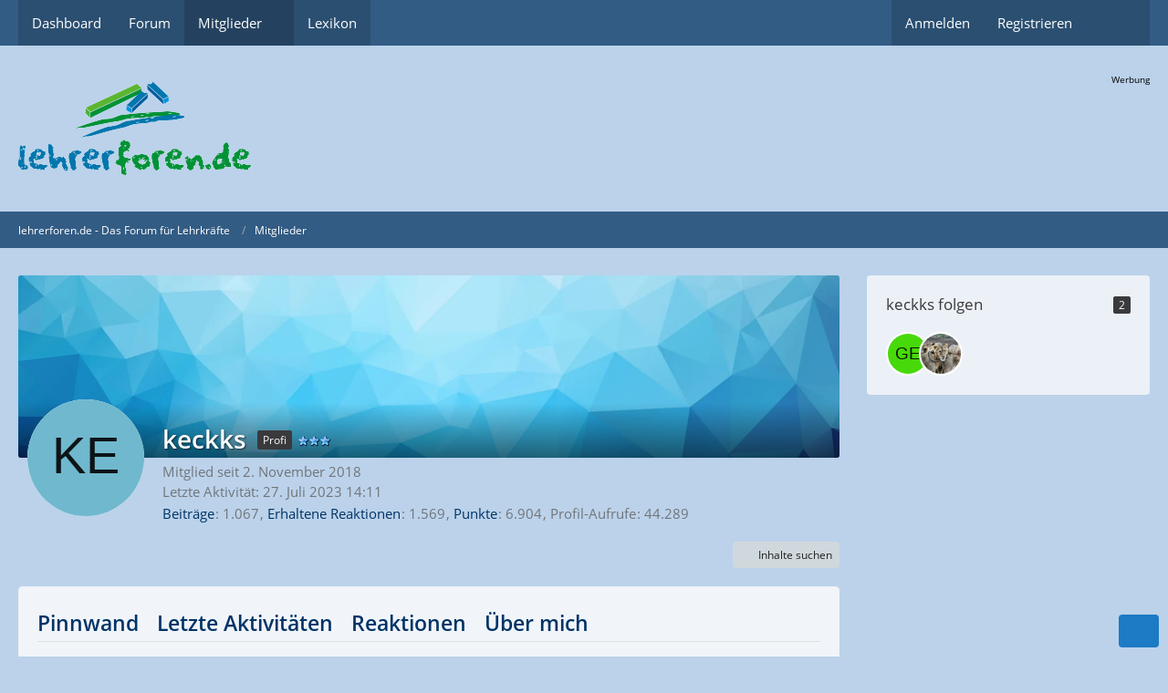

--- FILE ---
content_type: text/html; charset=UTF-8
request_url: https://www.lehrerforen.de/wcf/user/23903-keckks/
body_size: 9225
content:








<!DOCTYPE html>
<html
	dir="ltr"
	lang="de"
	data-color-scheme="light"
>

<head>
	<meta charset="utf-8">
		
	<title>keckks - Mitglieder - lehrerforen.de - Das Forum für Lehrkräfte</title>
	
	<meta name="viewport" content="width=device-width, initial-scale=1">
<meta name="format-detection" content="telephone=no">
<meta name="description" content="Das Forum für Lehrkräfte und angehende Lehrkräfte">
<meta property="og:site_name" content="lehrerforen.de - Das Forum für Lehrkräfte">
<meta property="og:url" content="https://www.lehrerforen.de/wcf/user/23903-keckks/">
<meta property="og:type" content="profile">
<meta property="profile:username" content="keckks">
<meta property="og:title" content="keckks - Mitglieder - lehrerforen.de - Das Forum für Lehrkräfte">
<meta property="og:image" content="[data-uri]">

<!-- Stylesheets -->
<link rel="stylesheet" type="text/css" href="https://www.lehrerforen.de/wcf/style/style-8.css?m=1765881921"><link rel="preload" href="https://www.lehrerforen.de/wcf/font/families/Open%20Sans/OpenSans-Regular.woff2?v=1614334343" as="font" crossorigin>

<meta name="timezone" content="Europe/Berlin">


<script data-cfasync="false">
	var WCF_PATH = 'https://www.lehrerforen.de/wcf/';
	var WSC_API_URL = 'https://www.lehrerforen.de/wcf/';
	var WSC_RPC_API_URL = 'https://www.lehrerforen.de/wcf/api/rpc/';
	
	var LANGUAGE_ID = 1;
	var LANGUAGE_USE_INFORMAL_VARIANT = true;
	var TIME_NOW = 1768730396;
	var LAST_UPDATE_TIME = 1765881919;
	var ENABLE_DEBUG_MODE = false;
	var ENABLE_PRODUCTION_DEBUG_MODE = false;
	var ENABLE_DEVELOPER_TOOLS = false;
	var PAGE_TITLE = 'lehrerforen.de - Das Forum für Lehrkräfte';
	
	var REACTION_TYPES = {"1":{"title":"Gef\u00e4llt mir","renderedIcon":"<img\n\tsrc=\"https:\/\/www.lehrerforen.de\/wcf\/images\/reaction\/1-like.png\"\n\talt=\"Gef\u00e4llt mir\"\n\tclass=\"reactionType\"\n\tdata-reaction-type-id=\"1\"\n>","iconPath":"https:\/\/www.lehrerforen.de\/wcf\/images\/reaction\/1-like.png","showOrder":1,"reactionTypeID":1,"isAssignable":1},"6":{"title":"Gef\u00e4llt mir nicht","renderedIcon":"<img\n\tsrc=\"https:\/\/www.lehrerforen.de\/wcf\/images\/reaction\/6-dislike.png\"\n\talt=\"Gef\u00e4llt mir nicht\"\n\tclass=\"reactionType\"\n\tdata-reaction-type-id=\"6\"\n>","iconPath":"https:\/\/www.lehrerforen.de\/wcf\/images\/reaction\/6-dislike.png","showOrder":2,"reactionTypeID":6,"isAssignable":0},"2":{"title":"Danke","renderedIcon":"<img\n\tsrc=\"https:\/\/www.lehrerforen.de\/wcf\/images\/reaction\/thanks.svg\"\n\talt=\"Danke\"\n\tclass=\"reactionType\"\n\tdata-reaction-type-id=\"2\"\n>","iconPath":"https:\/\/www.lehrerforen.de\/wcf\/images\/reaction\/thanks.svg","showOrder":3,"reactionTypeID":2,"isAssignable":1},"3":{"title":"Haha","renderedIcon":"<img\n\tsrc=\"https:\/\/www.lehrerforen.de\/wcf\/images\/reaction\/haha.svg\"\n\talt=\"Haha\"\n\tclass=\"reactionType\"\n\tdata-reaction-type-id=\"3\"\n>","iconPath":"https:\/\/www.lehrerforen.de\/wcf\/images\/reaction\/haha.svg","showOrder":4,"reactionTypeID":3,"isAssignable":1},"4":{"title":"Verwirrend","renderedIcon":"<img\n\tsrc=\"https:\/\/www.lehrerforen.de\/wcf\/images\/reaction\/confused.svg\"\n\talt=\"Verwirrend\"\n\tclass=\"reactionType\"\n\tdata-reaction-type-id=\"4\"\n>","iconPath":"https:\/\/www.lehrerforen.de\/wcf\/images\/reaction\/confused.svg","showOrder":5,"reactionTypeID":4,"isAssignable":1},"5":{"title":"Traurig","renderedIcon":"<img\n\tsrc=\"https:\/\/www.lehrerforen.de\/wcf\/images\/reaction\/sad.svg\"\n\talt=\"Traurig\"\n\tclass=\"reactionType\"\n\tdata-reaction-type-id=\"5\"\n>","iconPath":"https:\/\/www.lehrerforen.de\/wcf\/images\/reaction\/sad.svg","showOrder":6,"reactionTypeID":5,"isAssignable":1}};
	
	
	</script>

<script data-cfasync="false" src="https://www.lehrerforen.de/wcf/js/WoltLabSuite/WebComponent.min.js?v=1765881919"></script>
<script data-cfasync="false" src="https://www.lehrerforen.de/wcf/js/preload/de.preload.js?v=1765881919"></script>

<script data-cfasync="false" src="https://www.lehrerforen.de/wcf/js/WoltLabSuite.Core.min.js?v=1765881919"></script>
<script data-cfasync="false">
requirejs.config({
	baseUrl: 'https://www.lehrerforen.de/wcf/js',
	urlArgs: 't=1765881919'
	
});

window.addEventListener('pageshow', function(event) {
	if (event.persisted) {
		window.location.reload();
	}
});

</script>












<script data-cfasync="false" src="https://www.lehrerforen.de/wcf/js/WoltLabSuite.Forum.min.js?v=1765881919"></script>

<script>
    __require_define_amd = define.amd;
    define.amd = undefined;
    var klaroConfig= { "version":1, "cookieExpiresAfterDays":60, "name":"default", "status":"inactive", "id":"03f57a2e347e914e5ec3797004c7cb70", "elementID":"cookieBanner", "storageMethod":"cookie", "cookieName":"tlCookieConsentPreferences", "cookieDomain":"", "lang":"zz", "languages":["de"], "hideToggleAll":false, "htmlTexts":true, "embedded":false, "groupByPurpose":false, "purposeOrder":["technisch notwendig"], "default":false, "mustConsent":false, "disablePoweredBy":false, "acceptAll":true, "hideDeclineAll":true, "noticeAsModal":false, "translations":{ "de":{ "consentModal":{ "description":"Gemäß Ihren Präferenzen haben Sie die Möglichkeit, die auf der Website genutzten Dienste nach eigenem Ermessen zu konfigurieren, indem Sie Dienste nach Belieben aktivieren oder deaktivieren. Es sei jedoch darauf hingewiesen, dass technisch unerlässliche Dienste von dieser Anpassung ausgeschlossen sind, da sie für die ordnungsgemäße Funktionalität der Webseite unabdingbar sind und daher nicht deaktiviert werden können.", "title":"Optionale oder essentielle Cookies" }, "consentNotice":{ "changeDescription":"Seit Ihrem letzten Besuch gab es Aktualisierungen. Bitte erneuern Sie Ihre Einwilligung.", "description":"Um Ihnen die bestmögliche Erfahrung auf unserer Website zu bieten, verwenden wir Cookies. Diese helfen uns, uns an Ihre Präferenzen und wiederholten Besuche zu erinnern. Wenn Sie auf 'Akzeptieren' klicken, stimmen Sie der Verwendung von Cookies zu. Derzeit setzen wir Cookies ausschließlich für folgende Zwecke ein: Technisch notwendige Cookies", "learnMore":"Detaillierte Cookie-Einstellungen" }, "contextualConsent":{ "acceptAlways":"Ja, immer", "acceptOnce":"Ja, einmalig" }, "decline":"Ablehnen", "ok":"Akzeptieren", "privacyPolicyUrl":"/wcf/datenschutzerklaerung/", "purposes":{} }, "zz":{ "privacyPolicyUrl":"/wcf/datenschutzerklaerung/", "purposes":{} } }, "styling":{ "theme":["wide", "light", "right"] }, "services":[ { "id":"", "version":1, "name":"technically necessary cookies", "purposes":[], "default":false, "required":true, "optOut":false, "contextualConsentOnly":false, "onlyOnce":false, "translations":{ "de":{ "description":"Technisch notwendige Cookies sind unverzichtbare Elemente, die für die grundlegende Funktionalität unserer Website erforderlich sind. Sie ermöglichen Kernfunktionen wie Navigation und Zugriff auf geschützte Bereiche. Diese Cookies sammeln keine persönlichen Daten und erfordern keine separate Einwilligung, da sie ausschließlich für technische Zwecke genutzt werden.", "title":"Technisch notwendige Cookies" }, "zz":{ "title":"Technically necessary cookies" } }, "cookies":[], "localStorage":[], "sessionStorage":[], "elements":null, "requests":[], "actions":null, "_id":"_bmg2vthqm" } ] };;
</script>
<script src="https://www.lehrerforen.de/wcf/js/3rdParty/klaro/Klaro.min.js?t=1765881919"></script>
<script>define.amd = __require_define_amd;</script>

<noscript>
	<style>
		.jsOnly {
			display: none !important;
		}
		
		.noJsOnly {
			display: block !important;
		}
	</style>
</noscript>



	
	
	<script type="application/ld+json">
{
"@context": "http://schema.org",
"@type": "WebSite",
"url": "https:\/\/www.lehrerforen.de\/wcf\/",
"potentialAction": {
"@type": "SearchAction",
"target": "https:\/\/www.lehrerforen.de\/wcf\/search\/?q={search_term_string}",
"query-input": "required name=search_term_string"
}
}
</script>
<link rel="apple-touch-icon" sizes="180x180" href="https://www.lehrerforen.de/wcf/images/style-8/apple-touch-icon.png">
<link rel="manifest" href="https://www.lehrerforen.de/wcf/images/style-8/manifest-1.json">
<link rel="icon" type="image/png" sizes="48x48" href="https://www.lehrerforen.de/wcf/images/style-8/favicon-48x48.png">
<meta name="msapplication-config" content="https://www.lehrerforen.de/wcf/images/style-8/browserconfig.xml">
<meta name="theme-color" content="#bbd2ea">
<script>
	{
		document.querySelector('meta[name="theme-color"]').content = window.getComputedStyle(document.documentElement).getPropertyValue("--wcfPageThemeColor");
	}
</script>

	
			<link rel="canonical" href="https://www.lehrerforen.de/wcf/user/23903-keckks/">
		
				
	
	
	<noscript>
		<style type="text/css">
			#profileContent > .tabMenu > ul > li:not(:first-child) {
				display: none !important;
			}
			
			#profileContent > .tabMenuContent:not(:first-of-type) {
				display: none !important;
			}
		</style>
	</noscript>
	</head>

<body id="tpl_wcf_user"
	itemscope itemtype="http://schema.org/WebPage" itemid="https://www.lehrerforen.de/wcf/user/23903-keckks/"	data-template="user" data-application="wcf" data-page-id="33" data-page-identifier="com.woltlab.wcf.User"		class="">

<span id="top"></span>

<div id="pageContainer" class="pageContainer">
	
	
	<div id="pageHeaderContainer" class="pageHeaderContainer">
	<header id="pageHeader" class="pageHeader">
		<div id="pageHeaderPanel" class="pageHeaderPanel">
			<div class="layoutBoundary">
				<div class="box mainMenu" data-box-identifier="com.woltlab.wcf.MainMenu">
			
		
	<div class="boxContent">
		<nav aria-label="Hauptmenü">
	<ol class="boxMenu">
		
		
					<li class="" data-identifier="com.woltlab.wcf.Dashboard">
				<a href="https://www.lehrerforen.de/wcf/" class="boxMenuLink">
					<span class="boxMenuLinkTitle">Dashboard</span>
														</a>
				
				</li>				
									<li class="" data-identifier="com.woltlab.wbb.BoardList">
				<a href="https://www.lehrerforen.de/" class="boxMenuLink">
					<span class="boxMenuLinkTitle">Forum</span>
														</a>
				
				</li>				
									<li class="active boxMenuHasChildren" data-identifier="com.woltlab.wcf.MembersList">
				<a href="https://www.lehrerforen.de/wcf/members-list/" class="boxMenuLink" aria-current="page">
					<span class="boxMenuLinkTitle">Mitglieder</span>
																<fa-icon size="16" name="caret-down" solid></fa-icon>
									</a>
				
				<ol class="boxMenuDepth1">				
									<li class="" data-identifier="com.woltlab.wcf.RecentActivityList">
				<a href="https://www.lehrerforen.de/wcf/recent-activity-list/" class="boxMenuLink">
					<span class="boxMenuLinkTitle">Letzte Aktivitäten</span>
														</a>
				
				</li>				
									<li class="" data-identifier="com.woltlab.wcf.UsersOnlineList">
				<a href="https://www.lehrerforen.de/wcf/users-online-list/" class="boxMenuLink">
					<span class="boxMenuLinkTitle">Benutzer online</span>
														</a>
				
				</li>				
									<li class="" data-identifier="com.woltlab.wcf.Team">
				<a href="https://www.lehrerforen.de/wcf/team/" class="boxMenuLink">
					<span class="boxMenuLinkTitle">Team</span>
														</a>
				
				</li>				
									<li class="" data-identifier="com.woltlab.wcf.UserSearch">
				<a href="https://www.lehrerforen.de/wcf/user-search/" class="boxMenuLink">
					<span class="boxMenuLinkTitle">Mitgliedersuche</span>
														</a>
				
				</li>				
									</ol></li>									<li class="" data-identifier="com.viecode.lexicon.Lexicon">
				<a href="https://www.lehrerforen.de/lexicon/" class="boxMenuLink">
					<span class="boxMenuLinkTitle">Lexikon</span>
														</a>
				
				</li>				
																	
		
	</ol>
</nav>	</div>
</div><button type="button" class="pageHeaderMenuMobile" aria-expanded="false" aria-label="Menü">
	<span class="pageHeaderMenuMobileInactive">
		<fa-icon size="32" name="bars"></fa-icon>
	</span>
	<span class="pageHeaderMenuMobileActive">
		<fa-icon size="32" name="xmark"></fa-icon>
	</span>
</button>
				
				<nav id="topMenu" class="userPanel">
	<ul class="userPanelItems">
								<li id="userLogin">
				<a
					class="loginLink"
					href="https://www.lehrerforen.de/wcf/login/?url=https%3A%2F%2Fwww.lehrerforen.de%2Fwcf%2Fuser%2F23903-keckks%2F"
					rel="nofollow"
				>Anmelden</a>
			</li>
							<li id="userRegistration">
					<a
						class="registrationLink"
						href="https://www.lehrerforen.de/wcf/register/"
						rel="nofollow"
					>Registrieren</a>
				</li>
							
								
							
		<!-- page search -->
		<li>
			<a href="https://www.lehrerforen.de/wcf/search/" id="userPanelSearchButton" class="jsTooltip" title="Suche"><fa-icon size="32" name="magnifying-glass"></fa-icon> <span>Suche</span></a>
		</li>
	</ul>
</nav>
	<a
		href="https://www.lehrerforen.de/wcf/login/?url=https%3A%2F%2Fwww.lehrerforen.de%2Fwcf%2Fuser%2F23903-keckks%2F"
		class="userPanelLoginLink jsTooltip"
		title="Anmelden"
		rel="nofollow"
	>
		<fa-icon size="32" name="arrow-right-to-bracket"></fa-icon>
	</a>
			</div>
		</div>
		
		<div id="pageHeaderFacade" class="pageHeaderFacade">
			<div class="layoutBoundary">
				<div id="pageHeaderLogo" class="pageHeaderLogo">
	<div class="wcfAdLocation wcfAdLocationLogo"><div><p class="werbung_text">
		Werbung
</p>

<!--/*
  *
  * lehrerforen.de Asynchronous JS Tag
  * - Generated with Revive Adserver v4.0.2
  *
  */-->
<ins data-revive-zoneid="4" data-revive-id="0ce4032a05c9ad01a64e2c1614349739"></ins>
<script async src="//sponsor.lehrerforen.de/www/delivery/asyncjs.php"></script></div></div>	
	<a href="https://www.lehrerforen.de/wcf/" aria-label="lehrerforen.de - Das Forum für Lehrkräfte">
		<img src="https://www.lehrerforen.de/wcf/images/styleLogo-bc3de0bc61cb255712d336bd387650269611d21d.png" alt="" class="pageHeaderLogoLarge" height="102" width="255" loading="eager">
		<img src="https://www.lehrerforen.de/wcf/images/styleLogo-mobile-bc3de0bc61cb255712d336bd387650269611d21d.gif" alt="" class="pageHeaderLogoSmall" loading="eager">
		
		
	</a>
</div>
				
					


<button type="button" id="pageHeaderSearchMobile" class="pageHeaderSearchMobile" aria-expanded="false" aria-label="Suche">
	<fa-icon size="32" name="magnifying-glass"></fa-icon>
</button>

<div id="pageHeaderSearch" class="pageHeaderSearch">
	<form method="post" action="https://www.lehrerforen.de/wcf/search/">
		<div id="pageHeaderSearchInputContainer" class="pageHeaderSearchInputContainer">
			<div class="pageHeaderSearchType dropdown">
				<a href="#" class="button dropdownToggle" id="pageHeaderSearchTypeSelect">
					<span class="pageHeaderSearchTypeLabel">Alles</span>
					<fa-icon size="16" name="caret-down" solid></fa-icon>
				</a>
				<ul class="dropdownMenu">
					<li><a href="#" data-extended-link="https://www.lehrerforen.de/wcf/search/?extended=1" data-object-type="everywhere">Alles</a></li>
					<li class="dropdownDivider"></li>
					
					
					
																													<li><a href="#" data-extended-link="https://www.lehrerforen.de/wcf/search/?type=com.woltlab.wbb.post&amp;extended=1" data-object-type="com.woltlab.wbb.post">Forum</a></li>
																								<li><a href="#" data-extended-link="https://www.lehrerforen.de/wcf/search/?type=com.viecode.lexicon.entry&amp;extended=1" data-object-type="com.viecode.lexicon.entry">Lexikon</a></li>
																								<li><a href="#" data-extended-link="https://www.lehrerforen.de/wcf/search/?type=com.woltlab.wcf.article&amp;extended=1" data-object-type="com.woltlab.wcf.article">Artikel</a></li>
																								<li><a href="#" data-extended-link="https://www.lehrerforen.de/wcf/search/?type=com.woltlab.wcf.page&amp;extended=1" data-object-type="com.woltlab.wcf.page">Seiten</a></li>
																
					<li class="dropdownDivider"></li>
					<li><a class="pageHeaderSearchExtendedLink" href="https://www.lehrerforen.de/wcf/search/?extended=1">Erweiterte Suche</a></li>
				</ul>
			</div>
			
			<input type="search" name="q" id="pageHeaderSearchInput" class="pageHeaderSearchInput" placeholder="Suchbegriff eingeben" autocomplete="off" value="">
			
			<button type="submit" class="pageHeaderSearchInputButton button" title="Suche">
				<fa-icon size="16" name="magnifying-glass"></fa-icon>
			</button>
			
			<div id="pageHeaderSearchParameters"></div>
			
					</div>
	</form>
</div>

	
			</div>
		</div>
	</header>
	
	
</div>
	
	
	
	
	
	<div class="pageNavigation">
	<div class="layoutBoundary">
			<nav class="breadcrumbs" aria-label="Verlaufsnavigation">
		<ol class="breadcrumbs__list" itemprop="breadcrumb" itemscope itemtype="http://schema.org/BreadcrumbList">
			<li class="breadcrumbs__item" title="lehrerforen.de - Das Forum für Lehrkräfte" itemprop="itemListElement" itemscope itemtype="http://schema.org/ListItem">
							<a class="breadcrumbs__link" href="https://www.lehrerforen.de/wcf/" itemprop="item">
																<span class="breadcrumbs__title" itemprop="name">lehrerforen.de - Das Forum für Lehrkräfte</span>
							</a>
															<meta itemprop="position" content="1">
																					</li>
														
											<li class="breadcrumbs__item" title="Mitglieder" itemprop="itemListElement" itemscope itemtype="http://schema.org/ListItem">
							<a class="breadcrumbs__link" href="https://www.lehrerforen.de/wcf/members-list/" itemprop="item">
																	<span class="breadcrumbs__parent_indicator">
										<fa-icon size="16" name="arrow-left-long"></fa-icon>
									</span>
																<span class="breadcrumbs__title" itemprop="name">Mitglieder</span>
							</a>
															<meta itemprop="position" content="2">
																					</li>
		</ol>
	</nav>
	</div>
</div>
	
	
	
	<section id="main" class="main" role="main">
		<div class="layoutBoundary">
			

						
			<div id="content" class="content content--sidebar-right">
								
																<header class="contentHeader userProfileUser userProfileUserWithCoverPhoto" data-object-id="23903">
		<div class="userProfileCoverPhoto" style="background-image: url(https://www.lehrerforen.de/wcf/images/coverPhotos/default.webp)">
					</div>
		<div class="contentHeaderIcon">
							<span><img src="[data-uri]" width="128" height="128" alt="" class="userAvatarImage"></span>
								</div>
		
		<div class="contentHeaderTitle">
			<h1 class="contentTitle">
				<span class="userProfileUsername">keckks</span>
																			<span class="badge userTitleBadge">Profi</span>
																<span class="userRankImage"><img src="https://www.lehrerforen.de/wcf/images/rank/15-userRank3S.png" alt=""></span>
													
				
			</h1>
			
			<div class="contentHeaderDescription">
								<ul class="inlineList commaSeparated">
																																						<li>Mitglied seit 2. November 2018</li>
					
				</ul>
				
									<ul class="inlineList commaSeparated">
						<li>Letzte Aktivität: <woltlab-core-date-time date="2023-07-27T12:11:23+00:00">27. Juli 2023 14:11</woltlab-core-date-time></li>
					</ul>
				
				
				<dl class="plain inlineDataList">
					
	<dt><a href="https://www.lehrerforen.de/user-post-list/23903-keckks/" title="Beiträge von keckks" class="jsTooltip">Beiträge</a></dt>
	<dd>1.067</dd>

	<dt><a href="https://www.lehrerforen.de/wcf/user/23903-keckks/#likes" class="jsTooltip" title="Erhaltene Reaktionen von keckks">Erhaltene Reaktionen</a></dt>
	<dd>1.569</dd>

	<dt><a href="#" class="activityPointsDisplay jsTooltip" title="Punkte von keckks anzeigen" data-user-id="23903">Punkte</a></dt>
	<dd>6.904</dd>

					
											<dt title="16,82 Aufrufe pro Tag">Profil-Aufrufe</dt>
						<dd>44.289</dd>
									</dl>
			</div>
		</div>

		
	</header>
													
				
				
				
				
				
				




	<div class="contentInteraction">
		
					<div class="contentInteractionButtonContainer">
									<div class="contentInteractionButtons">
						<div class="contentInteractionButton dropdown jsOnly">
			<button type="button" class="button small dropdownToggle"><fa-icon size="16" name="magnifying-glass"></fa-icon> <span>Inhalte suchen</span></button>
			<ul class="dropdownMenu userProfileButtonMenu" data-menu="search">
				<li><a href="https://www.lehrerforen.de/user-post-list/23903-keckks/">Beiträge</a></li>
<li><a href="https://www.lehrerforen.de/user-thread-list/23903-keckks/">Themen</a></li>			</ul>
		</div>					</div>
				
				
							</div>
			</div>

	<div id="profileContent" class="section tabMenuContainer userProfileContent" data-active="wall">
		<nav class="tabMenu">
			<ul>
															<li><a href="#wall">Pinnwand</a></li>
																				<li><a href="#recentActivity">Letzte Aktivitäten</a></li>
																				<li><a href="#likes">Reaktionen</a></li>
																				<li><a href="#about">Über mich</a></li>
																														</ul>
		</nav>
		
									<div id="wall" class="tabMenuContent" data-menu-item="wall">
												



<div class="commentListContainer"
	id="userProfileCommentList"
	data-can-add="false"
	data-object-id="23903"
	data-object-type-id="27"
	data-comments="2"
	data-last-comment-time="1555160621"
	data-enable-reactions="true"
>
	<div class="commentList">
				
					<div class="commentList__item jsComment"
			data-comment-id="1012"
			data-object-id="1012" data-object-type="com.woltlab.wcf.comment" data-user-id="24268"			data-can-edit="false" data-can-delete="false"
			data-responses="2" data-last-response-time="1560865983" data-is-disabled="0"
			data-last-response-id="113"
		>
			<woltlab-core-comment class="comment" comment-id="1012" itemprop="comment" itemscope itemtype="http://schema.org/Comment">
				<div class="comment__header">
					<div class="comment__avatar">
						<a href="https://www.lehrerforen.de/wcf/user/24268-cdl/" aria-hidden="true" tabindex="-1"><img src="https://www.lehrerforen.de/wcf/images/avatars/61/1845-616ab7dd92bff63931d87cee718f1738e4957038.webp" width="32" height="32" alt="" class="userAvatarImage" loading="lazy"></a>					</div>
					<div class="comment__author" itemprop="author" itemscope itemtype="http://schema.org/Person">
													<a href="https://www.lehrerforen.de/wcf/user/24268-cdl/" class="comment__author__link userLink" data-object-id="24268" itemprop="url">
								<span itemprop="name">CDL</span>
							</a>
											</div>
					<div class="comment__date">
						<meta itemprop="datePublished" content="2019-06-18T13:52:50+02:00">
						<a href="https://www.lehrerforen.de/wcf/user/23903-keckks/#wall/comment1012" class="comment__permalink"><woltlab-core-date-time date="2019-06-18T11:52:50+00:00">18. Juni 2019 13:52</woltlab-core-date-time></a>
					</div>
					<div class="comment__status">
												
						
						
					</div>
					

					
				</div>

				

				<div class="comment__message">
					<div class="htmlContent userMessage" itemprop="text"><p>Sag mal, warst du nicht gestern auch in einem Thread eines Seiteneinsteigers (FH) aktiv? Hatte den gestern nur mal kurz am Handy gesehen, finde den aber nicht mehr und frage mich gerade, ob mir wahlweise das Schwimmbad und die Sonne gestern zu Kopf gestiegen sind und ich halluziniert habe oder der Thread (warum?) gelöscht worden ist.</p></div>
				</div>

				
				
				<div class="comment__footer">
					<div class="comment__reactions">
																
	<woltlab-core-reaction-summary
		data="[]"
		object-type="com.woltlab.wcf.comment"
		object-id="1012"
		selected-reaction="0"
	></woltlab-core-reaction-summary>
											</div>

					<div class="comment__buttons">
												
						
						
					</div>

					
				</div>
			</woltlab-core-comment>

							<div class="comment__responses">
					<div class="commentResponseList" data-responses="2">
									<div class="commentResponseList__item jsCommentResponse"
			data-response-id="112"
			data-object-id="112" data-object-type="com.woltlab.wcf.comment.response" data-user-id="23903"			data-can-edit="false"
			data-can-delete="false"
			data-user-id="23903"
		>
			<woltlab-core-comment-response class="commentResponse" response-id="112" itemprop="comment" itemscope itemtype="http://schema.org/Comment">
				<div class="commentResponse__header">
					<div class="commentResponse__avatar">
						<a href="https://www.lehrerforen.de/wcf/user/23903-keckks/" aria-hidden="true" tabindex="-1"><img src="[data-uri]" width="32" height="32" alt="" class="userAvatarImage"></a>					</div>
					<div class="commentResponse__author" itemprop="author" itemscope itemtype="http://schema.org/Person">
													<a href="https://www.lehrerforen.de/wcf/user/23903-keckks/" class="commentResponse__author__link userLink" data-object-id="23903" itemprop="url">
								<span itemprop="name">keckks</span>
							</a>
											</div>
					<div class="commentResponse__date">
						<meta itemprop="datePublished" content="2019-06-18T15:37:12+02:00">
						<a href="https://www.lehrerforen.de/wcf/user/23903-keckks/#wall/comment1012/response112" class="commentResponse__permalink"><woltlab-core-date-time date="2019-06-18T13:37:12+00:00">18. Juni 2019 15:37</woltlab-core-date-time></a>
					</div>
					<div class="commentResponse__status">
												
						
						
					</div>

					

					
				</div>

				

				<div class="commentResponse__message">
					<div class="htmlContent userMessage" itemprop="text"><p>scheint gelöscht worden zu sein, keine ahnung, warum. finde den thread nicht mehr.</p></div>
				</div>

				
				
				<div class="commentResponse__footer">
					<div class="commentResponse__reactions">
																
	<woltlab-core-reaction-summary
		data="[]"
		object-type="com.woltlab.wcf.comment.response"
		object-id="112"
		selected-reaction="0"
	></woltlab-core-reaction-summary>
											</div>

					<div class="commentResponse__buttons">
												
						
					</div>

					
				</div>
			</woltlab-core-comment-response>
		</div>
				<div class="commentResponseList__item jsCommentResponse"
			data-response-id="113"
			data-object-id="113" data-object-type="com.woltlab.wcf.comment.response" data-user-id="24268"			data-can-edit="false"
			data-can-delete="false"
			data-user-id="24268"
		>
			<woltlab-core-comment-response class="commentResponse" response-id="113" itemprop="comment" itemscope itemtype="http://schema.org/Comment">
				<div class="commentResponse__header">
					<div class="commentResponse__avatar">
						<a href="https://www.lehrerforen.de/wcf/user/24268-cdl/" aria-hidden="true" tabindex="-1"><img src="https://www.lehrerforen.de/wcf/images/avatars/61/1845-616ab7dd92bff63931d87cee718f1738e4957038.webp" width="32" height="32" alt="" class="userAvatarImage" loading="lazy"></a>					</div>
					<div class="commentResponse__author" itemprop="author" itemscope itemtype="http://schema.org/Person">
													<a href="https://www.lehrerforen.de/wcf/user/24268-cdl/" class="commentResponse__author__link userLink" data-object-id="24268" itemprop="url">
								<span itemprop="name">CDL</span>
							</a>
											</div>
					<div class="commentResponse__date">
						<meta itemprop="datePublished" content="2019-06-18T15:53:03+02:00">
						<a href="https://www.lehrerforen.de/wcf/user/23903-keckks/#wall/comment1012/response113" class="commentResponse__permalink"><woltlab-core-date-time date="2019-06-18T13:53:03+00:00">18. Juni 2019 15:53</woltlab-core-date-time></a>
					</div>
					<div class="commentResponse__status">
												
						
						
					</div>

					

					
				</div>

				

				<div class="commentResponse__message">
					<div class="htmlContent userMessage" itemprop="text"><p>OK, kurios. Danke für die Antwort.</p></div>
				</div>

				
				
				<div class="commentResponse__footer">
					<div class="commentResponse__reactions">
																
	<woltlab-core-reaction-summary
		data="[]"
		object-type="com.woltlab.wcf.comment.response"
		object-id="113"
		selected-reaction="0"
	></woltlab-core-reaction-summary>
											</div>

					<div class="commentResponse__buttons">
												
						
					</div>

					
				</div>
			</woltlab-core-comment-response>
		</div>
						</div>
				</div>
					</div>
				<div class="commentList__item jsComment"
			data-comment-id="933"
			data-object-id="933" data-object-type="com.woltlab.wcf.comment" data-user-id="24268"			data-can-edit="false" data-can-delete="false"
			data-responses="0" data-last-response-time="0" data-is-disabled="0"
			data-last-response-id="0"
		>
			<woltlab-core-comment class="comment" comment-id="933" itemprop="comment" itemscope itemtype="http://schema.org/Comment">
				<div class="comment__header">
					<div class="comment__avatar">
						<a href="https://www.lehrerforen.de/wcf/user/24268-cdl/" aria-hidden="true" tabindex="-1"><img src="https://www.lehrerforen.de/wcf/images/avatars/61/1845-616ab7dd92bff63931d87cee718f1738e4957038.webp" width="32" height="32" alt="" class="userAvatarImage" loading="lazy"></a>					</div>
					<div class="comment__author" itemprop="author" itemscope itemtype="http://schema.org/Person">
													<a href="https://www.lehrerforen.de/wcf/user/24268-cdl/" class="comment__author__link userLink" data-object-id="24268" itemprop="url">
								<span itemprop="name">CDL</span>
							</a>
											</div>
					<div class="comment__date">
						<meta itemprop="datePublished" content="2019-04-13T15:03:41+02:00">
						<a href="https://www.lehrerforen.de/wcf/user/23903-keckks/#wall/comment933" class="comment__permalink"><woltlab-core-date-time date="2019-04-13T13:03:41+00:00">13. April 2019 15:03</woltlab-core-date-time></a>
					</div>
					<div class="comment__status">
												
						
						
					</div>
					

					
				</div>

				

				<div class="comment__message">
					<div class="htmlContent userMessage" itemprop="text"><p>"Die Diskussionen implodieren bereits" - dein Wortwitz ist doch immer wieder herrlich zu lesen.</p></div>
				</div>

				
				
				<div class="comment__footer">
					<div class="comment__reactions">
																
	<woltlab-core-reaction-summary
		data="[]"
		object-type="com.woltlab.wcf.comment"
		object-id="933"
		selected-reaction="0"
	></woltlab-core-reaction-summary>
											</div>

					<div class="comment__buttons">
												
						
						
					</div>

					
				</div>
			</woltlab-core-comment>

					</div>
		</div>

	</div>
									</div>
												<div id="recentActivity" class="tabMenuContent" data-menu-item="recentActivity">
									</div>
												<div id="likes" class="tabMenuContent" data-menu-item="likes">
									</div>
												<div id="about" class="tabMenuContent" data-menu-item="about">
									</div>
																</div>


				
				
				
				
									<div class="wcfAdLocation wcfAdLocationFooterContent"><div><p class="werbung_text">
	Werbung
</p>
<!--/*
  *
  * lehrerforen.de Asynchronous JS Tag
  * - Generated with Revive Adserver v4.0.2
  *
  */-->
<ins data-revive-zoneid="2" data-revive-id="0ce4032a05c9ad01a64e2c1614349739"></ins>
<script async src="//sponsor.lehrerforen.de/www/delivery/asyncjs.php"></script></div></div>							</div>
			
							<aside class="sidebar boxesSidebarRight" aria-label="Rechte Seitenleiste">
					<div class="boxContainer">
						<section class="box" data-static-box-identifier="com.woltlab.wcf.UserProfileFollowers">
			<h2 class="boxTitle">keckks folgen <span class="badge">2</span></h2>
			
			<div class="boxContent">
				<ul class="userAvatarList">
											<li><a href="https://www.lehrerforen.de/wcf/user/27592-gex/" title="Gex" class="jsTooltip"><img src="[data-uri]" width="48" height="48" alt="" class="userAvatarImage"></a></li>
											<li><a href="https://www.lehrerforen.de/wcf/user/24268-cdl/" title="CDL" class="jsTooltip"><img src="https://www.lehrerforen.de/wcf/images/avatars/61/1845-616ab7dd92bff63931d87cee718f1738e4957038.webp" width="48" height="48" alt="" class="userAvatarImage" loading="lazy"></a></li>
									</ul>
					
							</div>
		</section>
					</div>
				</aside>
			
		</div>
	</section>
	
	
	
	
	
	<footer id="pageFooter" class="pageFooter">
		
					
			<div class="boxesFooter">
			<div class="layoutBoundary">
													<div class="boxContainer">
						<div class="box" data-box-identifier="com.woltlab.wcf.FooterMenu">
			
		
	<div class="boxContent">
		<nav aria-label="Footer-Menü">
	<ol class="boxMenu">
		
		
					<li class="" data-identifier="com.woltlab.wcf.generic22">
				<a href="https://www.lehrerforen.de/wcf/nutzungsbedingungen/" class="boxMenuLink">
					<span class="boxMenuLinkTitle">Nutzungsbedingungen</span>
														</a>
				
				</li>				
									<li class="" data-identifier="com.woltlab.wcf.PrivacyPolicy">
				<a href="https://www.lehrerforen.de/wcf/datenschutzerklaerung/" class="boxMenuLink">
					<span class="boxMenuLinkTitle">Datenschutzerklärung</span>
														</a>
				
				</li>				
									<li class="" data-identifier="com.woltlab.wcf.LegalNotice">
				<a href="https://www.lehrerforen.de/wcf/legal-notice/" class="boxMenuLink">
					<span class="boxMenuLinkTitle">Impressum</span>
														</a>
				
				</li>				
									<li class="" data-identifier="wcf.multi.whitelist.matching.petition">
				<a href="https://www.lehrerforen.de/wcf/multihunter-petition-add/" class="boxMenuLink">
					<span class="boxMenuLinkTitle">Doppelaccount beantragen</span>
														</a>
				
				</li>				
																	
		
	</ol>
</nav>	</div>
</div>
					</div>
				
			</div>
		</div>
		
			<div id="pageFooterCopyright" class="pageFooterCopyright">
			<div class="layoutBoundary">
				<div class="copyright"><a href="https://www.woltlab.com/de/" rel="nofollow" target="_blank">Community-Software: <strong>WoltLab Suite&trade;</strong></a></div>
			</div>
		</div>
	
</footer>
</div>

	<div class="pageActionCookieBanner">
    <div class="pageActionCButton"></div>
    <button type="button" class="button buttonPrimary pageActionCookieButton jsTooltip fastContactForm"
            title="Cookie-Präferenzen"
            onClick="return klaro.show(klaroConfig, true)"><fa-icon size="32" name="fingerprint"></fa-icon></button>
</div>



<div class="pageFooterStickyNotice">
	
	
	<noscript>
		<div class="info" role="status">
			<div class="layoutBoundary">
				<span class="javascriptDisabledWarningText">In deinem Webbrowser ist JavaScript deaktiviert. Um alle Funktionen dieser Website nutzen zu können, muss JavaScript aktiviert sein.</span>
			</div>
		</div>	
	</noscript>
</div>

<script data-cfasync="false">
	require(['Language', 'WoltLabSuite/Core/BootstrapFrontend', 'User'], function(Language, BootstrapFrontend, User) {
		
		
		User.init(
			0,
			'',
			'',
			'https://www.lehrerforen.de/wcf/guest-token-dialog/'
		);
		
		BootstrapFrontend.setup({
			backgroundQueue: {
				url: 'https://www.lehrerforen.de/wcf/background-queue-perform/',
				force: false			},
						dynamicColorScheme: false,
			endpointUserPopover: 'https://www.lehrerforen.de/wcf/user-popover/',
			executeCronjobs: undefined,
						styleChanger: false		});
	});
</script>
<script data-cfasync="false">
	// prevent jQuery and other libraries from utilizing define()
	__require_define_amd = define.amd;
	define.amd = undefined;
</script>
<script data-cfasync="false" src="https://www.lehrerforen.de/wcf/js/WCF.Combined.min.js?v=1765881919"></script>
<script data-cfasync="false">
	define.amd = __require_define_amd;
	$.holdReady(true);
</script>
<script data-cfasync="false">
	WCF.User.init(
		0,
		''	);
</script>
<script data-cfasync="false" src="https://www.lehrerforen.de/wcf/js/CW/adsbygoogle.js?time=1&ad_time=1768730396"></script>
<script data-cfasync="false" src="https://www.lehrerforen.de/js/WBB.min.js?v=1765881919"></script>
<script data-cfasync="false">
	$(function() {
		WCF.User.Profile.ActivityPointList.init();
		
					require(['WoltLabSuite/Core/Ui/User/Trophy/List'], function (UserTrophyList) {
				new UserTrophyList();
			});
				
		  require(["Dom/Util"], function(DomUtil) {
    const cwTestAd = document.createElement("div");
    cwTestAd.innerHTML = "&nbsp;";
    cwTestAd.className = "adsbox ads adsbygoogle ads-ad advertise google-ad ggads";
    cwTestAd.style.position = "absolute";
    document.body.appendChild(cwTestAd);

    if (cwTestAd.offsetHeight != 0) {
      window.cwAdblockDisabled2 = true;
      window.adblockDisabled2 = true;
    }
    cwTestAd.remove();

    // if both variables are available, we do not seem to have an adblocker enabled
    if (typeof window.cwAdblockDisabled1 !== "undefined" && typeof window.cwAdblockDisabled2 !== "undefined") {
      window.cwAdblockDisabled = true;
      window.adblockDisabled = true;
    }

      
      
        });
require(['WoltLabSuite/Forum/Bootstrap'], (Bootstrap) => {
	Bootstrap.setup();
});
require(['WoltLabSuite/Core/Controller/Popover'], function(ControllerPopover) {
	ControllerPopover.init({
		className: 'lexiconEntryLink',
		dboAction: 'lexicon\\data\\entry\\EntryAction',
		identifier: 'com.viecode.lexicon.entry'
	});
});
		
			});
</script>
<script data-cfasync="false">
		var $imageViewer = null;
		$(function() {
			WCF.Language.addObject({
				'wcf.imageViewer.button.enlarge': 'Vollbild-Modus',
				'wcf.imageViewer.button.full': 'Originalversion aufrufen',
				'wcf.imageViewer.seriesIndex': '{literal}{x} von {y}{\/literal}',
				'wcf.imageViewer.counter': '{literal}Bild {x} von {y}{\/literal}',
				'wcf.imageViewer.close': 'Schließen',
				'wcf.imageViewer.enlarge': 'Bild direkt anzeigen',
				'wcf.imageViewer.next': 'Nächstes Bild',
				'wcf.imageViewer.previous': 'Vorheriges Bild'
			});
			
			$imageViewer = new WCF.ImageViewer();
		});
	</script>
<script data-cfasync="false">
		
		$(function() {
						
			new WCF.User.Profile.TabMenu(23903);
			
						
			
		});

		require(['WoltLabSuite/Core/Controller/User/Profile'], ({ setup }) => {
			setup(23903);
		});
	</script>
<script data-cfasync="false">
		require(['WoltLabSuite/Core/Ui/Search/Page'], function(UiSearchPage) {
			UiSearchPage.init('everywhere');
		});
	</script>
<script data-cfasync="false">
	require(['Language', 'WoltLabSuite/Core/Component/Comment/List'], (Language, { setup }) => {
		Language.addObject({
			'wcf.comment.more': 'Weitere Kommentare',
			'wcf.comment.response.more': '{if $count == 1}Eine weitere Antwort{else}{#$count} weitere Antworten{\/if}',
		});

		setup('userProfileCommentList');
	});
</script>
<script data-cfasync="false">
    document.addEventListener('DOMContentLoaded', function () {
        var targetNode = document.body;
        var cookieBannerIcon = document.querySelector('.pageActionCookieBanner');

        var observer = new MutationObserver(function (mutations) {
            mutations.forEach(function (mutation) {
                if (mutation.type === 'attributes') {
                    if (mutation.attributeName === 'aria-hidden') {
                        var toTopButton = document.querySelector(".pageActionButtonToTop");

                        if (toTopButton) {
                            var opacity = window.getComputedStyle(toTopButton).getPropertyValue("opacity");

                            if (opacity > 0) {
                                cookieBannerIcon.style.bottom = '50px';
                            } else {
                                cookieBannerIcon.style.bottom = '10px';
                            }

                        }
                    }
                }
            });
        });

        var config = { childList: true, subtree: true, attributes: true, attributeFilter: ['aria-hidden'] };
        observer.observe(targetNode, config);
    });
</script>


<span id="bottom"></span>

</body>
</html>